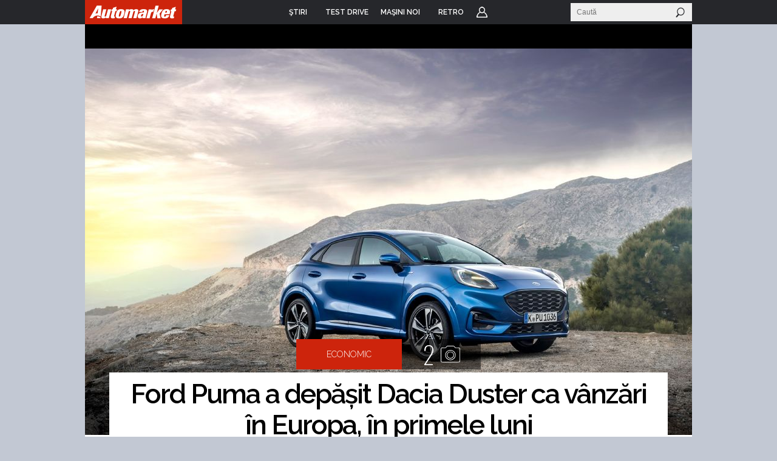

--- FILE ---
content_type: text/html; charset=UTF-8
request_url: https://www.automarket.ro/stiri/ford-puma-a-depasit-dacia-duster-ca-vanzari-in-europa-in-primele-luni-108765.html
body_size: 16889
content:

<!DOCTYPE html PUBLIC "-//W3C//DTD XHTML 1.0 Transitional//EN" "http://www.w3.org/TR/xhtml1/DTD/xhtml1-transitional.dtd">
<html xmlns="http://www.w3.org/1999/xhtml">
<head>
<meta http-equiv="Content-Type" content="text/html, charset=utf-8" />
<meta name="viewport" content="width=device-width, initial-scale=1">


    <title>Ford Puma a depășit Dacia Duster ca vânzări în Europa, în primele luni - AutoMarket</title>
<meta name="keywords" content="stiri,masina,masini,dacia duster,europa,ford puma,ford puma a depasit dacia duster,vanzari puma duster" /><meta name="description" content="Ford Puma, modelul produs la Craiova, a reușit să depășească, în premieră, Dacia Duster la numărul de vânzări în Europa, în acest an. De la începutul anului, Ford Puma s-a vândut în peste 38.000 de unități, iar Dacia Duster s-a vândut în peste 34.000 de exemplare. Cele două mașini se află pe locurile 2 și 3 în segmentul SUV-urilor mici." />   

<meta name="cXenseParse:pageclass" property="cXenseParse:pageclass" content="article" />
<meta name="cXenseParse:url" property="cXenseParse:url" content="http://www.automarket.ro/stiri/ford-puma-a-depasit-dacia-duster-ca-vanzari-in-europa-in-primele-luni-108765.html" />



<meta property="og:title" content="Ford Puma a depășit Dacia Duster ca vânzări în Europa, în primele luni" />
<meta property="og:type" content="article" />
<meta property="og:site_name" content="Automarket" /><meta property="og:image" content="https://static.automarket.ro/img/auto_resized/db/article/108/765/619969l-900x0-w-05e3a99c.jpg" /><meta property="fb:app_id" content="116493578385338" />
<meta property="fb:admins" content="531981955" /><link rel="image_src" href="https://static.automarket.ro/img/auto_resized/db/article/108/765/619969l-290x0-w-20b09f6b.jpg" /><link rel="shortcut icon" href="https://static.automarket.ro/img/favicon.ico" /><link rel="alternate" type="application/rss+xml" title="RSS" href="https://www.automarket.ro/rss" />
<link href="https://static.automarket.ro/include-v.66964474c6392/styles_fusion_v3.css?12" rel="stylesheet" type="text/css">
<link href="https://fonts.googleapis.com/css2?family=Raleway:wght@100;300;500;600&display=swap" rel="stylesheet">
<link href="https://fonts.googleapis.com/css2?family=Oswald:wght@200;300;500;600&display=swap" rel="stylesheet">
        <link type="text/css" rel="stylesheet" href="https://static.automarket.ro/include-v.66964474c6392/styles_v3.css?122" />
        <link type="text/css" rel="stylesheet" href="https://static.automarket.ro/include-v.66964474c6392/v5/styles.css" />
        <link type="text/css" rel="stylesheet" href="https://static.automarket.ro/include-v.66964474c6392/jquery/plugins/galleria/galleria.classic.css" />
        <link type="text/css" rel="stylesheet" href="https://static.automarket.ro/include-v.66964474c6392/yui/260/skins/sam/carousel.css" />
        <link type="text/css" rel="stylesheet" href="https://static.automarket.ro/include-v.66964474c6392/jquery/ui/css/jquery-ui.min.css" />
    

<!-- Five Elements script -->

<script> !(function () { window.googletag = window.googletag || {}; window.vmpbjs = window.vmpbjs || {}; window.vpb = window.vpb || {}; vpb.cmd = vpb.cmd || []; vpb.st=Date.now();  vpb.fastLoad = true; googletag.cmd = googletag.cmd || []; vmpbjs.cmd = vmpbjs.cmd || []; var cmds = []; try{ cmds = googletag.cmd.slice(0); googletag.cmd.length = 0; }catch(e){} var ready = false; function exec(cb) { return cb.call(googletag); } var overriden = false; googletag.cmd.push(function () { overriden = true; googletag.cmd.unshift = function (cb) { if (ready) { return exec(cb); } cmds.unshift(cb); if (cb._startgpt) { ready = true; for (var k = 0; k < cmds.length; k++) { exec(cmds[k]); } } }; googletag.cmd.push = function (cb) { if (ready) { return exec(cb); } cmds.push(cb); }; }); if(!overriden){ googletag.cmd.push = function (cb) { cmds.push(cb); }; googletag.cmd.unshift = function (cb) { cmds.unshift(cb); if (cb._startgpt) { ready = true; if (googletag.apiReady) { cmds.forEach(function (cb) { googletag.cmd.push(cb); }); } else { googletag.cmd = cmds; } } }; } var dayMs = 36e5, cb = parseInt(Date.now() / dayMs), vpbSrc = '//player.bidmatic.io/prebidlink/' + cb + '/wrapper_hb_778456_23123.js', pbSrc = vpbSrc.replace('wrapper_hb', 'hb'), gptSrc = '//securepubads.g.doubleclick.net/tag/js/gpt.js', c = document.head || document.body || document.documentElement; function loadScript(src, cb) { var s = document.createElement('script'); s.src = src; s.defer=false; c.appendChild(s); s.onload = cb; s.onerror = function(){ var fn = function(){}; fn._startgpt = true; googletag.cmd.unshift(fn); }; return s; } loadScript(pbSrc); loadScript(gptSrc); loadScript(vpbSrc); })() </script>




<!-- Adlink::intro() -->
<script async src="https://securepubads.g.doubleclick.net/tag/js/gpt.js"></script>
<script>
window.googletag = window.googletag || {cmd: []};
googletag.cmd.push(function() {
googletag.defineSlot('/98262835/DFP_Display/Automarket_Top', [[970,250]], 'div-gpt-ad-6a036034368469f0239bfbe7ea27a45d').addService(googletag.pubads()); // automarket,auto/stiri,top
googletag.defineSlot('/98262835/DFP_Display/Automarket_P2', [[970,250],[300,250]], 'div-gpt-ad-f8e6646a1492b4e44abd412e2d348faf').addService(googletag.pubads()); // automarket,auto/stiri,in_list_2
googletag.defineSlot('/98262835/DFP_Display/Automarket_P3', [[970,250],[300,250]], 'div-gpt-ad-74674a09c676f3b1216b50f24ac1d2bc').addService(googletag.pubads()); // automarket,auto/stiri,in_list_3
googletag.defineSlot('/98262835/DFP_Display/Automarket_P6', [[970,250],[300,250]], 'div-gpt-ad-0f1cae84450bbfb82bc2fe03407a86bd').addService(googletag.pubads()); // automarket,auto/stiri,comments_box1
googletag.defineSlot('/98262835/DFP_Display/Automarket_P7', [[970,250],[300,250]], 'div-gpt-ad-afb101c4e4f45b384e774290c994281c').addService(googletag.pubads()); // automarket,auto/stiri,comments_box2
googletag.defineSlot('/98262835/DFP_Display/Automarket_Special', [[1,1]], 'div-gpt-ad-0e51e8672cdf128131edb3e1c9db9e51').addService(googletag.pubads()); // automarket,auto/stiri,special
googletag.defineSlot('/98262835/DFP_Display/Automarket_P0', [[300,250]], 'div-gpt-ad-2f515a954fc8461b5895c6432f247d16').addService(googletag.pubads()); // automarket,auto/stiri,in_list_0
googletag.defineSlot('/98262835/DFP_Display/Automarket_P4', [[970,250]], 'div-gpt-ad-442eade06614a46a0a8d69e35938d717').addService(googletag.pubads()); // automarket,auto/stiri,in_related_1
googletag.defineSlot('/98262835/DFP_Display/Automarket_P5', [[970,250]], 'div-gpt-ad-4ab66e0d42aa31457b059cac20cd20a7').addService(googletag.pubads()); // automarket,auto/stiri,in_related_2
googletag.defineSlot('/98262835/DFP_Display/Automarket_Footer', [[970,250]], 'div-gpt-ad-f8e7b04dbd0add68b763c044ad4c98b9').addService(googletag.pubads()); // automarket,auto/stiri,footer
googletag.defineSlot('/98262835/DFP_Display/Automarket_P1', [[300,600]], 'div-gpt-ad-cf215180feb84c79dfecd2c078158d18').addService(googletag.pubads()); // automarket,auto/stiri,box
googletag.pubads().collapseEmptyDivs(true);
googletag.pubads().setCentering(true);
googletag.pubads().enableSingleRequest();
googletag.pubads().setTargeting('channel', ['auto/stiri']).setTargeting("article_tags", ["108765","Dacia Duster","Europa","Ford Puma","ford puma a depasit dacia duster","vanzari puma duster"]);
googletag.enableServices();
});
</script>

<script>
var CFG = new Array();
CFG['site_base_url'] = 'https://www.automarket.ro';
CFG['base_url'] = 'https://www.automarket.ro';
CFG['img_base_url'] = 'https://static.automarket.ro/img';
CFG['include_base_url'] = 'https://static.automarket.ro/include-v.66964474c6392';
</script>

        		<script type="text/javascript" src="https://static.automarket.ro/include-v.66964474c6392/yui/yui260.js"></script>
	        		<script type="text/javascript" src="https://static.automarket.ro/include-v.66964474c6392/branding.modal.js?30"></script>
	        		<script type="text/javascript" src="https://static.automarket.ro/include-v.66964474c6392/jquery/jquery.min.js"></script>
	        		<script type="text/javascript" src="https://static.automarket.ro/include-v.66964474c6392/jquery/plugins/jquery.hoverIntent.js?1"></script>
	        		<script type="text/javascript" src="https://static.automarket.ro/include-v.66964474c6392/utils.js?1"></script>
	        		<script type="text/javascript" src="https://static.automarket.ro/include-v.66964474c6392/misc/asirom-2013-02/thw_script29.js"></script>
	        		<script type="text/javascript" src="https://static.automarket.ro/include-v.66964474c6392/jquery/plugins/galleria/galleria-1.3.3.js"></script>
	        		<script type="text/javascript" src="https://static.automarket.ro/include-v.66964474c6392/jquery/plugins/galleria/galleria.run.js?ts=1"></script>
	        		<script type="text/javascript" src="https://static.automarket.ro/include-v.66964474c6392/jquery/ui/jquery-ui.min.js"></script>
	    

<script type="text/javascript" src="https://static.automarket.ro/include-v.66964474c6392/header_v3.js?7"></script>



</head>

<body >

<!-- Google Tag Manager -->

<script>
dataLayer = [{
    'logged_in': 'no'
}];

dataLayer.push({"author":"Tiberiu Safta"});
</script>


<noscript><iframe src="//www.googletagmanager.com/ns.html?id=GTM-WN7SWN"
height="0" width="0" style="display:none;visibility:hidden"></iframe></noscript>
<script>(function(w,d,s,l,i){w[l]=w[l]||[];w[l].push({'gtm.start':
new Date().getTime(),event:'gtm.js'});var f=d.getElementsByTagName(s)[0],
j=d.createElement(s),dl=l!='dataLayer'?'&l='+l:'';j.async=true;j.src=
'//www.googletagmanager.com/gtm.js?id='+i+dl;f.parentNode.insertBefore(j,f);
})(window,document,'script','dataLayer','GTM-WN7SWN');</script>

<!-- End Google Tag Manager -->





<div id="galleria-content"></div>
<div id="main_automarket">
<div id="header_container">
    <div id="header_v5" class="site-header">
                    <div class="top_menu clearfix ">
                <ul class="clearfix nav">
                    <li class="home"><a href="https://www.automarket.ro"><span>Home</span></a>
                    </li>

                                                                    <li class=" dropdown more">
                            <a href="https://www.automarket.ro/stiri/"
                                alt="ŞTIRI" title="ŞTIRI"><span>ŞTIRI</span></a>
                                                                                                <div style="display:none" class="dd hiddenDD dropdown_more">
                                        <ul>
                                                                                            <li><a href="https://www.automarket.ro/stiri/" alt="Auto" title="Auto">Auto</a></li>
                                                                                            <li><a href="https://www.automarket.ro/motorsport" alt="Motorsport" title="Motorsport">Motorsport</a></li>
                                                                                            <li><a href="https://www.automarket.ro/aventour-la-feminin" alt="Aventour la feminin" title="Aventour la feminin">Aventour la feminin</a></li>
                                                                                            <li><a href="https://www.automarket.ro/aventour-la-feminin-2023" alt="Aventour la feminin 2023" title="Aventour la feminin 2023">Aventour la feminin 2023</a></li>
                                                                                            <li><a href="https://www.automarket.ro/romanian-roads-luxury" alt="RomanianRoads Luxury Edition" title="RomanianRoads Luxury Edition">RomanianRoads Luxury Edition</a></li>
                                                                                            <li><a href="https://www.automarket.ro/electricromania2020" alt="ElectricRomânia 2020" title="ElectricRomânia 2020">ElectricRomânia 2020</a></li>
                                                                                            <li><a href="https://www.automarket.ro/electricromania" alt="ElectricRomânia 2019" title="ElectricRomânia 2019">ElectricRomânia 2019</a></li>
                                                                                            <li><a href="https://www.automarket.ro/romanianroads" alt="RomanianRoads 2019" title="RomanianRoads 2019">RomanianRoads 2019</a></li>
                                                                                            <li><a href="https://www.automarket.ro/cu-noul-duster-in-creierii-muntilor" alt="Cu noul Duster in creierii muntilor" title="Cu noul Duster in creierii muntilor">Cu noul Duster in creierii muntilor</a></li>
                                                                                            <li><a href="https://www.automarket.ro/un-german-in-transilvania" alt="Un german in Transilvania" title="Un german in Transilvania">Un german in Transilvania</a></li>
                                                                                            <li><a href="https://www.automarket.ro/pickup-maraton-moldova-2017" alt="Pick-up Maraton Moldova 2017" title="Pick-up Maraton Moldova 2017">Pick-up Maraton Moldova 2017</a></li>
                                                                                    </ul>
                                    </div>
                                                                                    </li>
                                                                    <li class="">
                            <a href="https://www.automarket.ro/test-drive/"
                                alt="TEST DRIVE" title="TEST DRIVE"><span>TEST DRIVE</span></a>
                                                                                                                </li>
                                                                    <li class="masini-noi  dropdown more">
                            <a href="https://www.automarket.ro/masini-noi/"
                                alt="Maşini noi" title="Maşini noi"><span>Maşini noi</span></a>
                            <div class="dropdown_masini_noi hiddenDD clearfix" style="display:none;">
  <div class="dropdown_left">
          <ul>
        
                      <li><a href="https://www.automarket.ro/masini-noi/abarth/">Abarth</a></li>
                                  <li><a href="https://www.automarket.ro/masini-noi/alfa-romeo/">Alfa Romeo</a></li>
                                  <li><a href="https://www.automarket.ro/masini-noi/alpine/">Alpine</a></li>
                                  <li><a href="https://www.automarket.ro/masini-noi/aston-martin/">Aston Martin</a></li>
                                  <li><a href="https://www.automarket.ro/masini-noi/audi/">Audi</a></li>
                                  <li><a href="https://www.automarket.ro/masini-noi/bentley/">Bentley</a></li>
                                  <li><a href="https://www.automarket.ro/masini-noi/bmw/">BMW</a></li>
                                  <li><a href="https://www.automarket.ro/masini-noi/citroen/">Citroen</a></li>
                                  <li><a href="https://www.automarket.ro/masini-noi/cupra/">Cupra</a></li>
                                  <li><a href="https://www.automarket.ro/masini-noi/dacia/">Dacia</a></li>
                                  <li><a href="https://www.automarket.ro/masini-noi/ds/">DS</a></li>
            </ul><ul>
                                              <li><a href="https://www.automarket.ro/masini-noi/ferrari/">Ferrari</a></li>
                                  <li><a href="https://www.automarket.ro/masini-noi/fiat/">Fiat</a></li>
                                  <li><a href="https://www.automarket.ro/masini-noi/ford/">Ford</a></li>
                                  <li><a href="https://www.automarket.ro/masini-noi/geely/">Geely</a></li>
                                  <li><a href="https://www.automarket.ro/masini-noi/honda/">Honda</a></li>
                                  <li><a href="https://www.automarket.ro/masini-noi/hyundai/">Hyundai</a></li>
                                  <li><a href="https://www.automarket.ro/masini-noi/infiniti/">Infiniti</a></li>
                                  <li><a href="https://www.automarket.ro/masini-noi/isuzu/">Isuzu</a></li>
                                  <li><a href="https://www.automarket.ro/masini-noi/jaguar/">Jaguar</a></li>
                                  <li><a href="https://www.automarket.ro/masini-noi/jeep/">Jeep</a></li>
                                  <li><a href="https://www.automarket.ro/masini-noi/kia/">Kia</a></li>
            </ul><ul>
                                              <li><a href="https://www.automarket.ro/masini-noi/lamborghini/">Lamborghini</a></li>
                                  <li><a href="https://www.automarket.ro/masini-noi/land-rover/">Land Rover</a></li>
                                  <li><a href="https://www.automarket.ro/masini-noi/leapmotor/">Leapmotor</a></li>
                                  <li><a href="https://www.automarket.ro/masini-noi/lexus/">Lexus</a></li>
                                  <li><a href="https://www.automarket.ro/masini-noi/lotus/">Lotus</a></li>
                                  <li><a href="https://www.automarket.ro/masini-noi/maserati/">Maserati</a></li>
                                  <li><a href="https://www.automarket.ro/masini-noi/mazda/">Mazda</a></li>
                                  <li><a href="https://www.automarket.ro/masini-noi/mclaren/">McLaren</a></li>
                                  <li><a href="https://www.automarket.ro/masini-noi/mercedes-benz/">Mercedes-Benz</a></li>
                                  <li><a href="https://www.automarket.ro/masini-noi/mini/">MINI</a></li>
                                  <li><a href="https://www.automarket.ro/masini-noi/mitsubishi/">Mitsubishi </a></li>
            </ul><ul>
                                              <li><a href="https://www.automarket.ro/masini-noi/nissan/">Nissan</a></li>
                                  <li><a href="https://www.automarket.ro/masini-noi/opel/">Opel</a></li>
                                  <li><a href="https://www.automarket.ro/masini-noi/peugeot/">Peugeot</a></li>
                                  <li><a href="https://www.automarket.ro/masini-noi/porsche/">Porsche</a></li>
                                  <li><a href="https://www.automarket.ro/masini-noi/range-rover/">Range Rover</a></li>
                                  <li><a href="https://www.automarket.ro/masini-noi/renault/">Renault</a></li>
                                  <li><a href="https://www.automarket.ro/masini-noi/rolls-royce/">Rolls-Royce</a></li>
                                  <li><a href="https://www.automarket.ro/masini-noi/seat/">SEAT</a></li>
                                  <li><a href="https://www.automarket.ro/masini-noi/skoda/">Skoda</a></li>
                                  <li><a href="https://www.automarket.ro/masini-noi/smart/">Smart</a></li>
                                  <li><a href="https://www.automarket.ro/masini-noi/ssangyong/">SsangYong</a></li>
            </ul><ul>
                                              <li><a href="https://www.automarket.ro/masini-noi/subaru/">Subaru</a></li>
                                  <li><a href="https://www.automarket.ro/masini-noi/suzuki/">Suzuki</a></li>
                                  <li><a href="https://www.automarket.ro/masini-noi/tata/">Tata</a></li>
                                  <li><a href="https://www.automarket.ro/masini-noi/tesla/">Tesla</a></li>
                                  <li><a href="https://www.automarket.ro/masini-noi/toyota/">Toyota</a></li>
                                  <li><a href="https://www.automarket.ro/masini-noi/volkswagen/">Volkswagen</a></li>
                                  <li><a href="https://www.automarket.ro/masini-noi/volvo/">Volvo</a></li>
                                  <li class="all_makes"><a href="https://www.automarket.ro/masini-noi/toate-marcile.html">Toate mărcile</a></li>
    </ul>
  </div>
  <div style="flex-basis:100%;"></div>
  <div class="dropdown_top">
	<div><b><a href="/masini-noi/topuri/">Topurile Automarket</a></b></div>
	<ul>
	    <li><a href="https://www.automarket.ro/masini-noi/topuri/topul-celor-mai-economice-masini-de-oras/">Topul celor mai economice mașini de oraș</a></li>
	    <li><a href="https://www.automarket.ro/masini-noi/topuri/cele-rapide-masini-sub-30000-euro/">Cele rapide masini sub 30000 euro</a></li>
	    <li><a href="https://www.automarket.ro/masini-noi/topuri/topul-masinilor-cu-cele-mai-mari-consumuri/">Topul mașinilor cu cele mai mari consumuri</a></li>
	    <li><a href="https://www.automarket.ro/masini-noi/topuri/top-masini-diesel-cu-un-consum-incredibil-de-mic/">Top mașini diesel cu un consum incredibil de mic</a></li>
	    <li><a href="https://www.automarket.ro/masini-noi/topuri/topul-masinilor-de-oras-cu-cel-mai-mare-portbagaj/">Topul mașinilor de oraș cu cel mai mare portbagaj</a></li>
	    <li><a href="https://www.automarket.ro/masini-noi/topuri/top-suv-uri-cu-cel-mai-mare-portbagaj/">Top SUV-uri cu cel mai mare portbagaj</a></li>
	    <li><a href="https://www.automarket.ro/masini-noi/topuri/cele-mai-mici-masini-disponibile-pe-piata-din-romania/">Cele mai mici mașini disponibile pe piața din România</a></li>
	    <li><a href="https://www.automarket.ro/masini-noi/topuri/cele-mai-mari-masini-disponibile-pe-piata-din-romania/">Cele mai mari mașini disponibile pe piața din România</a></li>
	    <li><a href="https://www.automarket.ro/masini-noi/topuri/cele-mai-scumpe-masini-disponibile-la-vanzare-in-romania/">Cele mai scumpe mașini disponibile la vânzare în România</a></li>
	    <li><a href="https://www.automarket.ro/masini-noi/topuri/cele-mai-ieftine-masini-din-romania/">Cele mai ieftine mașini din România</a></li>
	    <li><a href="https://www.automarket.ro/masini-noi/topuri/cele-mai-ieftine-suv-uri-mici-din-romania/">Cele mai ieftine SUV-uri mici din România</a></li>
	    <li><a href="https://www.automarket.ro/masini-noi/topuri/topul-masinilor-electrice-cu-cele-mai-mari-baterii-disponibile-la-noi-in-tara/">Topul mașinilor electrice cu cele mai mari baterii disponibile la noi în țară</a></li>
	    <li><a href="https://www.automarket.ro/masini-noi/topuri/cele-mai-scumpe-masini-electrice-disponibile-in-romania/">Cele mai scumpe mașini electrice disponibile în România</a></li>
	    <li><a href="https://www.automarket.ro/masini-noi/topuri/cele-mai-ieftine-masini-electrice-disponibile-in-romania/">Cele mai ieftine mașini electrice disponibile în România</a></li>
	</ul>
  </div>
</div>                                                    </li>
                                                            <li><a href="/retro"><span>RETRO</span></a></li>
                                        <li class="user"><a href="https://www.automarket.ro/account/login.php?&back=http%3A%2F%2Fwww.automarket.ro%2Fstiri%2Fford-puma-a-depasit-dacia-duster-ca-vanzari-in-europa-in-primele-luni-108765.html">Login</a></li>
                                    </ul>


                <div class="nav_search" id="nav_main_search">
                    <form id="top_search_frm" method="GET" action="https://www.automarket.ro/cauta/results2.php" onsubmit="return
                    check_search_form('top_search_frm','terms','Stiri');">
                    <input id="top_search_text" type="text" name="terms" value="" onfocus="this.select();" class="text"
                           onmouseup="return false;" placeholder="Caută"/>
                    <input type="submit" value="" class="submit"/>
                    </form>
                </div>
                
                <script type="text/javascript">
            	    if (typeof(YAHOO) != 'undefined') {
                	YAHOO.util.Event.onDOMReady(function () {
                    	top_menu_search_select('export');
                	});
                    }
                </script>
                

            </div><!-- /.top_menu -->
                    </div>
</div>

<div class="global_mobile_header">
    <a href="https://automarket.ro/" class="logo" title="Automarket.ro">Automarket.ro</a>

    <div class="header_menu_icons"><a href="#" class="icon_menu_search" title="Meniu Automarket"  onclick="openNav()"></a></div>
    <div id="mySidenav" class="sidenav">
    <a href="javascript:void(0)" class="closebtn" onclick="closeNav()">&times;</a>
    <form id="formSearch" method="get" action="https://www.automarket.ro/cauta/results2.php" onsubmit="return check_search_form('top_search_frm','terms','Stiri');">
	<input class="search_area" type="text" name="terms" placeholder="Caută in Automarket" id="searchText" onfocus="this.value = '';" value="">
    </form>
    <ul>
    <li><div class="section_masini_noi"><a href="/masini-noi/" alt="Masini noi - modele si versiuni" title="Masini noi - modele si versiuni">Masini noi</a></div></li>
    <li><div class="section_stiri"><a href="/stiri/" alt="Stiri despre masini si industria auto" title="Stiri despre masini si industria auto">Stiri</a></div></li>
    <li style="height:20px; margin-left:8px; display: inline-table;"><a href="https://www.automarket.ro/aventour-la-feminin" alt="Aventour la feminin" title="Aventour la feminin" style="line-height:20px;">Aventour la feminin</a></li>
    <li style="height:20px; margin-left:8px; display: inline-table;"><a href="https://www.automarket.ro/aventour-la-feminin-2023" alt="Aventour la feminin 2023" title="Aventour la feminin 2023" style="line-height:20px;">Aventour la feminin 2023</a></li>
    <li style="height:20px; margin-left:8px; display: inline-table;"><a href="https://www.automarket.ro/romanian-roads-luxury" alt="RomanianRoads Luxury Edition" title="RomanianRoads Luxury Edition" style="line-height:20px;">RomanianRoads Luxury Edition</a></li>
    <li style="height:20px; margin-left:8px; display: inline-table;"><a href="https://www.automarket.ro/electricromania2020" alt="ElectricRomânia 2020" title="ElectricRomânia 2020" style="line-height:20px;">ElectricRomânia 2020</a></li>
    <li style="height:20px; margin-left:8px; display: inline-table;"><a href="https://www.automarket.ro/electricromania" alt="ElectricRomânia 2019" title="ElectricRomânia 2019" style="line-height:20px;">ElectricRomânia 2019</a></li>
    <li style="height:20px; margin-left:8px; display: inline-table;"><a href="https://www.automarket.ro/romanianroads" alt="RomanianRoads 2019" title="RomanianRoads 2019" style="line-height:20px;">RomanianRoads 2019</a></li>
    <li style="height:20px; margin-left:8px; display: inline-table;"><a href="https://www.automarket.ro/cu-noul-duster-in-creierii-muntilor" alt="Cu noul Duster in creierii muntilor" title="Cu noul Duster in creierii muntilor" style="line-height:20px;">Cu noul Duster in creierii muntilor</a></li>
    <li style="height:20px; margin-left:8px; display: inline-table;"><a href="https://www.automarket.ro/un-german-in-transilvania" alt="Un german in Transilvania" title="Un german in Transilvania" style="line-height:20px;">Un german in Transilvania</a></li>
    <li style="height:20px; margin-left:8px; display: inline-table;"><a href="https://www.automarket.ro/pickup-maraton-moldova-2017" alt="Pick-up Maraton Moldova 2017" title="Pick-up Maraton Moldova 2017" style="line-height:20px;">Pick-up Maraton Moldova 2017</a></li>
    <li><div class="section_test_drive"><a href="/test-drive/" alt="Test Drive Masini Noi"  title="Test Drive Masini Noi">Test Drive</a></div></li>
    <li><div class="section_topuri"><a href="/masini-noi/topuri/" alt="Topuri masini noi" title="Topuri masini noi">Topuri</a></div></li>
    <li><div class="section_stiri"><a href="/retro" alt="Stiri despre masini retro" title="Stiri despre masini retro">Retro</a></div></li>
            <li><div class="section_user"><a href="https://www.automarket.ro/account/login.php?&back=http%3A%2F%2Fwww.automarket.ro%2Fstiri%2Fford-puma-a-depasit-dacia-duster-ca-vanzari-in-europa-in-primele-luni-108765.html">Login</a></div></li>
        <li><div class="section_termeni"><a href="https://www.automarket.ro/terms_conditions.php" alt="Termeni si conditii" title="Termeni si conditii">Termeni si conditii</a></div></li>
    <li><div class="section_app"><a href="https://www.automarket.ro/download-app/">Descarca aplicatie</a></div></li>
    </ul>
    </div>
    <div id="grey_bg" onclick="closeNav()"></div>
    
    
    <script>
    function openNav() {
        document.getElementById("mySidenav").style.width = "calc(100vw - 30px)";
        document.getElementById("grey_bg").style.opacity = "0.7";
        document.getElementById("grey_bg").style.display = "block";
        document.getElementById("mainpage_content").style.height = "calc(100vh - 50px)";
        document.getElementById("mainpage_content").style.overflowY = "hidden";
    }
    function closeNav() {
        document.getElementById("mySidenav").style.width = "0";
        document.getElementById("grey_bg").style.opacity = "0";
        document.getElementById("grey_bg").style.display = "none";
        document.getElementById("mainpage_content").style.height = "100%";
        document.getElementById("mainpage_content").style.overflowY = "scroll";
    }
    </script>
    

</div><div class="adlink_banner_top" style="text-align:center; padding:20px 0;"><!-- site:automarket, channel:auto/stiri, slot:top -->
<div id="div-gpt-ad-6a036034368469f0239bfbe7ea27a45d">
<script type="text/javascript">
googletag.cmd.push(function() { googletag.display('div-gpt-ad-6a036034368469f0239bfbe7ea27a45d'); });
</script>
</div>
</div>

	


<div id="main_container">
    

<div id="fb-root"></div>
<script>(function(d, s, id) {
  var js, fjs = d.getElementsByTagName(s)[0];
  if (d.getElementById(id)) return;
  js = d.createElement(s); js.id = id;
  js.src = "//connect.facebook.net/en_US/all.js#xfbml=1";
  fjs.parentNode.insertBefore(js, fjs);
}(document, 'script', 'facebook-jssdk'));</script>

<div id="container" class="clearfix">
    <div class="top_page clearfix">
        	<div class="breadcrumbs">Economic</div>
    </div>
    <div class="gallery_box">
    <script>var art_id=108765;</script>

<div class="image_slider_container">
    <div class="image_slider" id="article_gallery">
        <div class="article_slide_images clearfix" id="article_slide_images">
                            <div class="article_gallery_slide" id="galimg_697043"><img rel="" onclick="popupGallery(108765, 1);return false;" src="https://static.automarket.ro/img/auto_resized/db/article/108/765/619969l-1000x640-b-e795bb83.jpg" alt="Ford Puma a depășit Dacia Duster ca vânzări în Europa, în primele luni - Poza 1" title="Ford Puma a depășit Dacia Duster ca vânzări în Europa, în primele luni - Poza 1" style="cursor:pointer;" /></div>
                                <div class="article_gallery_slide" id="galimg_697045"><img rel="" onclick="popupGallery(108765, 2);return false;" src="https://static.automarket.ro/img/auto_resized/db/article/108/765/992591l-1000x640-b-a19178f6.jpg" alt="Ford Puma a depășit Dacia Duster ca vânzări în Europa, în primele luni - Poza 2" title="Ford Puma a depășit Dacia Duster ca vânzări în Europa, în primele luni - Poza 2" style="cursor:pointer;" /></div>
                        </div>
        <div class="nav" id="article_gallery_nav" >
            <div class="breadcrumbs">Economic</div>
        	
            <div class="nav_items" id="nav_items" onclick="popupGallery(108765, 2);return false;" style="cursor:pointer;">
        	<div>2</div>
        	<div><img src="https://static.automarket.ro/img/v3/article/ic_galerie.svg" width="32" style="margin-left:10px;"></div>
    	    </div>                          
        </div>  
    </div>
    <div id="photo_thumbnail"><img id="photo_thumbnail_img" /><span></span></div>
</div></div>
    <div id="left">
    
        <div class="article_layout_2">
            <h1>Ford Puma a depășit Dacia Duster ca vânzări în Europa, în primele luni</h1>
            <div class="meta clearfix">
                <div class="meta_info">
                    <span class="author">
                                                    de Tiberiu Safta
                                                
                    </span>
                    <br>
			Marti, 10.05.2022
                </div>
                <div class="meta_share">

                                    </div>
                
                
                <div class="article_widget widget_newsletter">
                    <div class="inner">
                        <span class="title">Newsletter</span>
                        <span class="desc">Eşti curios de ceea ce se întâmplă în lumea auto? Îţi trimitem ştirile zilei direct pe e-mail.</span>
                        <form method="post" id="id_frm_newsletter" name="frm_newsletter" action="https://www.automarket.ro/newsletter.php">
                                <input type="text" class="text" name="email" />
                    	    <input type="submit" value="Abonează-te" class="btn">
                        </form>
                    </div>
                </div>
                
                                
                
                
             </div>

            

            


	    
            <div class="excerpt">Ford Puma, modelul produs la Craiova, a reușit să depășească, în premieră, Dacia Duster la numărul de vânzări în Europa, în acest an. De la începutul anului, Ford Puma s-a vândut în peste 38.000 de unități, iar Dacia Duster s-a vândut în peste 34.000 de exemplare. Cele două mașini se află pe locurile 2 și 3 în segmentul SUV-urilor mici.</div>
                            <div class="banner_after_excerpt"><!-- site:automarket, channel:auto/stiri, slot:in_list_0 -->
<div id="div-gpt-ad-2f515a954fc8461b5895c6432f247d16">
<script type="text/javascript">
googletag.cmd.push(function() { googletag.display('div-gpt-ad-2f515a954fc8461b5895c6432f247d16'); });
</script>
</div>
</div>
                        
            
            <div class="entry">
                
<p>Vreme de mai mulți ani, <a href="https://www.automarket.ro/masini-noi/dacia/duster-2880/">Dacia Duster</a> a fost unul dintre cele mai bine vândute modele din segmentul SUV-urilor de dimensiuni mici. În Europa, Duster a fost vândut în 145.309 de exemplare la finalul lui 2021 și se afla pe a patra poziție în clasamentul acestui segment. Asta în timp ce <a href="https://www.automarket.ro/masini-noi/ford/puma-5841/">Ford Puma</a> s-a vândut în 133.540 de exemplare în același an.</p>
<p><strong>Însă, în 2022, lucrurile par să se schimbe raportat la duelul dintre cele două mașini fabricate în România. După primele luni ale anului, Ford Puma a depășit, pentru prima dată, Dacia Duster în vânzări. Astfel, Ford Puma s-a vândut în 38.857 de exemplare și ocupă locul 2 în clasamentul SUV-urilor de clasă B. Dacia Duster a fost vândut în 34.882 de bucăți și ocupă locul 3 în același clasament. Liderul segmentului este Peugeot 2008, cu 39.959 de mașini vândute.</strong></p>
<p><strong><img class="galleria_img" src="https://static.automarket.ro/img/auto_resized/db/article/108/765/992591l-1000x0-w-c26f98cf.jpg" border="0"></strong></p>
<p></p>
<p>În urma celor două modele construite în țara noastră se află Renault Captur (34.107 de exemplare), care ocupa, în anii precedenți, podiumul în acest segment. <div class="in_article_banner" style="display:inline-table;"><!-- site:automarket, channel:auto/stiri, slot:in_list_1 -->
<script id="_vidverto-d4a4ff027f75007829b2393e58115078">!function(v,t,o){var a=t.createElement("script");a.src="https://ad.vidverto.io/vidverto/js/aries/v1/invocation.js",a.setAttribute("fetchpriority","high");var r=v.top;r.document.head.appendChild(a),v.self!==v.top&&(v.frameElement.style.cssText="width:0px!important;height:0px!important;"),r.aries=r.aries||{},r.aries.v1=r.aries.v1||{commands:[]};var c=r.aries.v1;c.commands.push((function(){var d=document.getElementById("_vidverto-d4a4ff027f75007829b2393e58115078");d.setAttribute("id",(d.getAttribute("id")+(new Date()).getTime()));var t=v.frameElement||d;c.mount("16372",t,{width:720,height:405})}))}(window,document);</script></div>O altă scădere notabilă a suferit și Volkswagen T-Roc, cu 33.138 de unități vândute și căzut pe locul 6.</p>
<p>Segmentul SUV-urilor de clasă B a fost printre puținele care au înregistrat creșteri în acest an. În primul trimestru, piața acestor mașini a crescut cu 1.5% în Europa.</p>
<p>via <a href="https://www.economica.net/mai-multi-clienti-pentru-ford-puma-decat-pentru-dacia-duster-in-europa_582172.html" target="_blank">Economica</a></p>

            </div>
	    
	    		<!-- site:automarket, channel:auto/stiri, slot:in_article_5 -->
                        

            
           <div class="article_tags">Taguri: 	<a href="https://www.automarket.ro/stiri/taguri/dacia-duster/" title="Dacia Duster">Dacia Duster</a>, 	<a href="https://www.automarket.ro/stiri/taguri/europa/" title="Europa">Europa</a>, 	<a href="https://www.automarket.ro/stiri/taguri/ford-puma/" title="Ford Puma">Ford Puma</a>, 	<a href="https://www.automarket.ro/stiri/taguri/ford-puma-a-depasit-dacia-duster/" title="ford puma a depasit dacia duster">ford puma a depasit dacia duster</a>, 	<a href="https://www.automarket.ro/stiri/taguri/vanzari-puma-duster/" title="vanzari puma duster">vanzari puma duster</a>
</div>

        </div>


                    <div class="content_container"><div class="box_stiri_similare box">
    <div class="heading"><h2>Citeşte şi...</h2></div>
    <ul class="clearfix">
                    <li>
                <div class="poza"><a href="https://www.automarket.ro/stiri/toyota-si-lexus-au-vandut-un-numar-record-de-masini-in-europa-in-2025-125629.html"><img src="https://static.automarket.ro/img/auto_resized/db/article/125/629/118253l-320x200-b-45d137ad.jpg" width="320" height="203" alt="Toyota și Lexus au vândut un număr record de mașini în Europa, în 2025" title="Toyota și Lexus au vândut un număr record de mașini în Europa, în 2025" /></a></div>
                <div class="title"><a href="https://www.automarket.ro/stiri/toyota-si-lexus-au-vandut-un-numar-record-de-masini-in-europa-in-2025-125629.html" >Toyota și Lexus au vândut un număr record de mașini în Europa, în 2025</a></div>
            </li>
                                <li>
                <div class="poza"><a href="https://www.automarket.ro/stiri/mercedes-benz-cla-este-masina-anului-2026-in-europa-125549.html"><img src="https://static.automarket.ro/img/auto_resized/db/article/125/549/998746l-320x200-b-dde4a6f3.jpg" width="320" height="203" alt="Mercedes-Benz CLA este Mașina Anului 2026 în Europa" title="Mercedes-Benz CLA este Mașina Anului 2026 în Europa" /></a></div>
                <div class="title"><a href="https://www.automarket.ro/stiri/mercedes-benz-cla-este-masina-anului-2026-in-europa-125549.html" >Mercedes-Benz CLA este Mașina Anului 2026 în Europa</a></div>
            </li>
                                <li>
                <div class="poza"><a href="https://www.automarket.ro/stiri/noul-zeekr-7gt-lansat-oficial-in-europa-pana-la-665-kilometri-autonomie-125531.html"><img src="https://static.automarket.ro/img/auto_resized/db/article/125/531/102785l-320x200-b-cc28774a.jpg" width="320" height="203" alt="Noul Zeekr 7GT, lansat oficial în Europa: până la 665 kilometri autonomie" title="Noul Zeekr 7GT, lansat oficial în Europa: până la 665 kilometri autonomie" /></a></div>
                <div class="title"><a href="https://www.automarket.ro/stiri/noul-zeekr-7gt-lansat-oficial-in-europa-pana-la-665-kilometri-autonomie-125531.html" >Noul Zeekr 7GT, lansat oficial în Europa: până la 665 kilometri autonomie</a></div>
            </li>
                    	<li class="in_related_banner"><!-- site:automarket, channel:auto/stiri, slot:in_related_1 -->
<div id="div-gpt-ad-442eade06614a46a0a8d69e35938d717">
<script type="text/javascript">
googletag.cmd.push(function() { googletag.display('div-gpt-ad-442eade06614a46a0a8d69e35938d717'); });
</script>
</div>
</li>
    	                        <li>
                <div class="poza"><a href="https://www.automarket.ro/stiri/byd-seal-u-a-fost-cel-mai-vandut-model-phev-in-europa-in-ultimele-11-luni-125417.html"><img src="https://static.automarket.ro/img/auto_resized/db/article/125/417/565267l-320x200-b-1b5d4126.jpg" width="320" height="203" alt="BYD Seal U a fost cel mai vândut model PHEV în Europa, în ultimele 11 luni" title="BYD Seal U a fost cel mai vândut model PHEV în Europa, în ultimele 11 luni" /></a></div>
                <div class="title"><a href="https://www.automarket.ro/stiri/byd-seal-u-a-fost-cel-mai-vandut-model-phev-in-europa-in-ultimele-11-luni-125417.html" >BYD Seal U a fost cel mai vândut model PHEV în Europa, în ultimele 11 luni</a></div>
            </li>
                                <li>
                <div class="poza"><a href="https://www.automarket.ro/stiri/volkswagen-pe-primul-loc-in-europa-la-vanzarile-de-masini-electrice-in-125407.html"><img src="https://static.automarket.ro/img/auto_resized/db/article/125/407/558526l-320x200-b-81520e9a.jpg" width="320" height="203" alt="Volkswagen, pe primul loc în Europa la vânzările de mașini electrice în noiembrie" title="Volkswagen, pe primul loc în Europa la vânzările de mașini electrice în noiembrie" /></a></div>
                <div class="title"><a href="https://www.automarket.ro/stiri/volkswagen-pe-primul-loc-in-europa-la-vanzarile-de-masini-electrice-in-125407.html" >Volkswagen, pe primul loc în Europa la vânzările de mașini electrice în noiembrie</a></div>
            </li>
                                <li>
                <div class="poza"><a href="https://www.automarket.ro/stiri/dacia-sandero-cea-mai-vanduta-masina-in-europa-in-ultimele-11-luni-125385.html"><img src="https://static.automarket.ro/img/auto_resized/db/article/125/385/245811l-320x200-b-de0be720.jpg" width="320" height="203" alt="Dacia Sandero, cea mai vândută mașină în Europa, în ultimele 11 luni" title="Dacia Sandero, cea mai vândută mașină în Europa, în ultimele 11 luni" /></a></div>
                <div class="title"><a href="https://www.automarket.ro/stiri/dacia-sandero-cea-mai-vanduta-masina-in-europa-in-ultimele-11-luni-125385.html" >Dacia Sandero, cea mai vândută mașină în Europa, în ultimele 11 luni</a></div>
            </li>
                		<li class="in_related_banner"><!-- site:automarket, channel:auto/stiri, slot:in_related_2 -->
<div id="div-gpt-ad-4ab66e0d42aa31457b059cac20cd20a7">
<script type="text/javascript">
googletag.cmd.push(function() { googletag.display('div-gpt-ad-4ab66e0d42aa31457b059cac20cd20a7'); });
</script>
</div>
</li>
    	                        <li>
                <div class="poza"><a href="https://www.automarket.ro/stiri/reportaj-off-road-in-desertul-din-maroc-cu-noua-dacia-duster-hybrid-4x4-125345.html"><img src="https://static.automarket.ro/img/auto_resized/db/article/125/345/427389l-320x200-b-741ecf1d.jpg" width="320" height="203" alt="REPORTAJ: Off-road în deșertul din Maroc cu noua Dacia Duster Hybrid 4x4" title="REPORTAJ: Off-road în deșertul din Maroc cu noua Dacia Duster Hybrid 4x4" /></a></div>
                <div class="title"><a href="https://www.automarket.ro/stiri/reportaj-off-road-in-desertul-din-maroc-cu-noua-dacia-duster-hybrid-4x4-125345.html" >REPORTAJ: Off-road în deșertul din Maroc cu noua Dacia Duster Hybrid 4x4</a></div>
            </li>
                                <li>
                <div class="poza"><a href="https://www.automarket.ro/stiri/inalt-oficial-european-ue-abandoneaza-planul-de-interzicere-a-masinilor-cu-125293.html"><img src="https://static.automarket.ro/img/auto_resized/db/article/125/293/287363l-320x200-b-fc14cfdd.jpg" width="320" height="203" alt="Înalt oficial european: UE abandonează planul de interzicere a mașinilor cu motoare termice din 2035" title="Înalt oficial european: UE abandonează planul de interzicere a mașinilor cu motoare termice din 2035" /></a></div>
                <div class="title"><a href="https://www.automarket.ro/stiri/inalt-oficial-european-ue-abandoneaza-planul-de-interzicere-a-masinilor-cu-125293.html" >Înalt oficial european: UE abandonează planul de interzicere a mașinilor cu motoare termice...</a></div>
            </li>
                                <li>
                <div class="poza"><a href="https://www.automarket.ro/stiri/ue-va-permite-conditionat-vanzarea-masinilor-noi-cu-motoare-termice-si-dupa-125185.html"><img src="https://static.automarket.ro/img/auto_resized/db/article/125/185/816693l-320x200-b-5a770dd8.jpg" width="320" height="203" alt="UE va permite condiționat vânzarea mașinilor noi cu motoare termice și după 2035" title="UE va permite condiționat vânzarea mașinilor noi cu motoare termice și după 2035" /></a></div>
                <div class="title"><a href="https://www.automarket.ro/stiri/ue-va-permite-conditionat-vanzarea-masinilor-noi-cu-motoare-termice-si-dupa-125185.html" >UE va permite condiționat vânzarea mașinilor noi cu motoare termice și după 2035</a></div>
            </li>
                        </ul>
</div>
</div>
        
                    <div class="article_layout_2"><script type="text/javascript" src="https://static.automarket.ro/include-v.66964474c6392/pagesize.js"></script>
<script type="text/javascript" src="https://static.automarket.ro/include-v.66964474c6392/cover.js"></script>
<script type="text/javascript" src="https://static.automarket.ro/include-v.66964474c6392/rating_comments.js"></script>


<div class="box_comment_list">
  <div class="heading clearfix">
    <a name="comments"></a>
    <h2>Comentarii  (7)</h2>
    <div class="pcomment" id="pcomment"><a href="#comment_post">Comenteaza</a></div>
  </div>
    
    <div id="comments_list" class="content" >
        <ul>
                  <li>
        <div class="comment_container clearfix">
          <div class="left"><a name="comment_date_789023"></a>
              <div class="avatar"><div  id="comment_avatar_789023" class=""></div><img src="https://static.automarket.ro/img/avatar/placeholder_avatar_gri_s.jpg" /></div>
            <div class="comment_info">
              <div class="username">ACE - Craiova</div>
              <div class="date" id="comment_date_789023">la <a href="#comment_date_789023" class="comment_date">10.05.2022, 12:01</a></div>
                          </div>
          </div>
          <div class="right">
            <div class="comment_body">
                            <div class="comment " id="comment_body_789023">MULT SUCCES in continuare FORD!!!!</div>
                          <div class="clearfix">
              <div class="raport_link " id="repport_link_789023"><a href="#" onclick="repport_abuz(789023);return false;" class="raport_abuse">Raportează abuz</a></div>
               <div class="vote_comments" id="notifytext_789023">
                    	<span class="up">7</span>
                        <a href="#" class="btn_up" onclick="vote_comment(789023, 1, 7, 6);return false;"></a>
                    	<span class="down">6</span>
                        <a href="#" class="btn_down" onclick="vote_comment(789023, -1, 7, 6);return false;"></a>
                    </div>
					<script>
					var submitted_789023 = false;
					var secretCode_789023 = '915152f51717aa7bb631c2f00c98bc8c752ab5';
					var notifytext_789023 = YAHOO.util.Dom.get("notifytext_789023");;
					var user_has_voted_789023 = false;
	                </script>
              </div>
            </div>
          </div>
        </div>
      </li>
                                                  <li>
        <div class="comment_container clearfix">
          <div class="left"><a name="comment_date_789027"></a>
              <div class="avatar"><div  id="comment_avatar_789027" class=""></div><img src="https://static.automarket.ro/img/avatar/placeholder_avatar_gri_s.jpg" /></div>
            <div class="comment_info">
              <div class="username">Dan Voiculescu</div>
              <div class="date" id="comment_date_789027">la <a href="#comment_date_789027" class="comment_date">10.05.2022, 12:17</a></div>
                          </div>
          </div>
          <div class="right">
            <div class="comment_body">
                            <div class="comment " id="comment_body_789027">Duster e trădat de platforma învechită.</div>
                          <div class="clearfix">
              <div class="raport_link " id="repport_link_789027"><a href="#" onclick="repport_abuz(789027);return false;" class="raport_abuse">Raportează abuz</a></div>
               <div class="vote_comments" id="notifytext_789027">
                    	<span class="up">5</span>
                        <a href="#" class="btn_up" onclick="vote_comment(789027, 1, 5, 5);return false;"></a>
                    	<span class="down">5</span>
                        <a href="#" class="btn_down" onclick="vote_comment(789027, -1, 5, 5);return false;"></a>
                    </div>
					<script>
					var submitted_789027 = false;
					var secretCode_789027 = '47448660a9d8ea5fc9a8483a243aaf49b43c37';
					var notifytext_789027 = YAHOO.util.Dom.get("notifytext_789027");;
					var user_has_voted_789027 = false;
	                </script>
              </div>
            </div>
          </div>
        </div>
      </li>
                                <li class="in_related_banner">
            <!-- site:automarket, channel:auto/stiri, slot:comments_box1 -->
<div id="div-gpt-ad-0f1cae84450bbfb82bc2fe03407a86bd">
<script type="text/javascript">
googletag.cmd.push(function() { googletag.display('div-gpt-ad-0f1cae84450bbfb82bc2fe03407a86bd'); });
</script>
</div>
            </li>
                                      <li>
        <div class="comment_container clearfix">
          <div class="left"><a name="comment_date_789031"></a>
              <div class="avatar"><div  id="comment_avatar_789031" class=""></div><a href="https://www.automarket.ro/club/profil/dCi/"><img src="https://static.automarket.ro/img/auto_resized/avatar/c8/3b/c83bb69ceca10c74071882c1d6a103cc-50x50-b-72be24e6.jpg?_ts=1769013963" /></a></div>
            <div class="comment_info">
              <div class="username"><a href="https://www.automarket.ro/club/profil/dCi/">dCi</a></div>
              <div class="date" id="comment_date_789031">la <a href="#comment_date_789031" class="comment_date">10.05.2022, 14:34</a></div>
                          </div>
          </div>
          <div class="right">
            <div class="comment_body">
                            <div class="comment " id="comment_body_789031">^^^ curios e ca nu ți-au sărit dusteristii in cap cum ca pana și Lamborghini are faruri de duster</div>
                          <div class="clearfix">
              <div class="raport_link " id="repport_link_789031"><a href="#" onclick="repport_abuz(789031);return false;" class="raport_abuse">Raportează abuz</a></div>
               <div class="vote_comments" id="notifytext_789031">
                    	<span class="up">5</span>
                        <a href="#" class="btn_up" onclick="vote_comment(789031, 1, 5, 5);return false;"></a>
                    	<span class="down">5</span>
                        <a href="#" class="btn_down" onclick="vote_comment(789031, -1, 5, 5);return false;"></a>
                    </div>
					<script>
					var submitted_789031 = false;
					var secretCode_789031 = '452834574a657e8f3d07f0a96ffa2aa0a4af9a';
					var notifytext_789031 = YAHOO.util.Dom.get("notifytext_789031");;
					var user_has_voted_789031 = false;
	                </script>
              </div>
            </div>
          </div>
        </div>
      </li>
                                                  <li>
        <div class="comment_container clearfix">
          <div class="left"><a name="comment_date_789067"></a>
              <div class="avatar"><div  id="comment_avatar_789067" class=""></div><img src="https://static.automarket.ro/img/avatar/placeholder_avatar_gri_s.jpg" /></div>
            <div class="comment_info">
              <div class="username">Rz</div>
              <div class="date" id="comment_date_789067">la <a href="#comment_date_789067" class="comment_date">10.05.2022, 21:23</a></div>
                          </div>
          </div>
          <div class="right">
            <div class="comment_body">
                            <div class="comment " id="comment_body_789067">Are pretul prea mare</div>
                          <div class="clearfix">
              <div class="raport_link " id="repport_link_789067"><a href="#" onclick="repport_abuz(789067);return false;" class="raport_abuse">Raportează abuz</a></div>
               <div class="vote_comments" id="notifytext_789067">
                    	<span class="up">4</span>
                        <a href="#" class="btn_up" onclick="vote_comment(789067, 1, 4, 2);return false;"></a>
                    	<span class="down">2</span>
                        <a href="#" class="btn_down" onclick="vote_comment(789067, -1, 4, 2);return false;"></a>
                    </div>
					<script>
					var submitted_789067 = false;
					var secretCode_789067 = '75466860b65d0ed8c013369a5e02ee744d4052';
					var notifytext_789067 = YAHOO.util.Dom.get("notifytext_789067");;
					var user_has_voted_789067 = false;
	                </script>
              </div>
            </div>
          </div>
        </div>
      </li>
                                                  <li>
        <div class="comment_container clearfix">
          <div class="left"><a name="comment_date_789073"></a>
              <div class="avatar"><div  id="comment_avatar_789073" class=""></div><a href="https://www.automarket.ro/club/profil/Dutz/"><img src="https://static.automarket.ro/img/auto_resized/avatar/43/cf/43cf2a6e3b4672a4733980a485c9c29c-50x50-b-dba1c83a.jpg?_ts=1769013963" /></a></div>
            <div class="comment_info">
              <div class="username"><a href="https://www.automarket.ro/club/profil/Dutz/">Dutz</a></div>
              <div class="date" id="comment_date_789073">la <a href="#comment_date_789073" class="comment_date">11.05.2022, 05:26</a></div>
                          </div>
          </div>
          <div class="right">
            <div class="comment_body">
                            <div class="comment " id="comment_body_789073">Din păcate topul arată puterea de cumpărare care nu arată bine de loc…<br />
Partea buna ca atât Duster cât si Puma sunt produse in România. </div>
                          <div class="clearfix">
              <div class="raport_link " id="repport_link_789073"><a href="#" onclick="repport_abuz(789073);return false;" class="raport_abuse">Raportează abuz</a></div>
               <div class="vote_comments" id="notifytext_789073">
                    	<span class="up">5</span>
                        <a href="#" class="btn_up" onclick="vote_comment(789073, 1, 5, 2);return false;"></a>
                    	<span class="down">2</span>
                        <a href="#" class="btn_down" onclick="vote_comment(789073, -1, 5, 2);return false;"></a>
                    </div>
					<script>
					var submitted_789073 = false;
					var secretCode_789073 = '4224773fbdb533b0f6d5599edcc2a0f97da2c3';
					var notifytext_789073 = YAHOO.util.Dom.get("notifytext_789073");;
					var user_has_voted_789073 = false;
	                </script>
              </div>
            </div>
          </div>
        </div>
      </li>
                                <li class="in_related_banner">
            <!-- site:automarket, channel:auto/stiri, slot:comments_box2 -->
<div id="div-gpt-ad-afb101c4e4f45b384e774290c994281c">
<script type="text/javascript">
googletag.cmd.push(function() { googletag.display('div-gpt-ad-afb101c4e4f45b384e774290c994281c'); });
</script>
</div>
            </li>
                                      <li>
        <div class="comment_container clearfix">
          <div class="left"><a name="comment_date_789129"></a>
              <div class="avatar"><div  id="comment_avatar_789129" class=""></div><img src="https://static.automarket.ro/img/avatar/placeholder_avatar_gri_s.jpg" /></div>
            <div class="comment_info">
              <div class="username">Fabian</div>
              <div class="date" id="comment_date_789129">la <a href="#comment_date_789129" class="comment_date">11.05.2022, 13:43</a></div>
                          </div>
          </div>
          <div class="right">
            <div class="comment_body">
                            <div class="comment " id="comment_body_789129">Nu ma atrage niciuna dar daca ar fi sa aleg as lua Dusterul, macar asta are un design mai sobru si mai masculin, nu zici ca e o jucarie. <br />
Oricum, ambele mult prea scumpe pentru ce ofera. <br />
<br />
Sper sa nu ma injurati, fiecare cu optiunile si calculele si preferintele lui personale, dar eu ma vad ramanand mult timp de acum incolo la al meu A4 (sh diesel 2017 quattro si automat, in posesia mea din 2019 si multumit 101%)</div>
                          <div class="clearfix">
              <div class="raport_link " id="repport_link_789129"><a href="#" onclick="repport_abuz(789129);return false;" class="raport_abuse">Raportează abuz</a></div>
               <div class="vote_comments" id="notifytext_789129">
                    	<span class="up">6</span>
                        <a href="#" class="btn_up" onclick="vote_comment(789129, 1, 6, 1);return false;"></a>
                    	<span class="down">1</span>
                        <a href="#" class="btn_down" onclick="vote_comment(789129, -1, 6, 1);return false;"></a>
                    </div>
					<script>
					var submitted_789129 = false;
					var secretCode_789129 = '27439303dbe80cb570cf52a2cf10837af1471a';
					var notifytext_789129 = YAHOO.util.Dom.get("notifytext_789129");;
					var user_has_voted_789129 = false;
	                </script>
              </div>
            </div>
          </div>
        </div>
      </li>
                                                  <li>
        <div class="comment_container clearfix">
          <div class="left"><a name="comment_date_789193"></a>
              <div class="avatar"><div  id="comment_avatar_789193" class=""></div><img src="https://static.automarket.ro/img/avatar/placeholder_avatar_gri_s.jpg" /></div>
            <div class="comment_info">
              <div class="username">Mircea Badea</div>
              <div class="date" id="comment_date_789193">la <a href="#comment_date_789193" class="comment_date">12.05.2022, 01:00</a></div>
                          </div>
          </div>
          <div class="right">
            <div class="comment_body">
                            <div class="comment " id="comment_body_789193">si puma e suv? cat de pitic trebuie sa fii sa crezi carucioarele astea inaltate ca-s suvuri..sau sport?</div>
                          <div class="clearfix">
              <div class="raport_link " id="repport_link_789193"><a href="#" onclick="repport_abuz(789193);return false;" class="raport_abuse">Raportează abuz</a></div>
               <div class="vote_comments" id="notifytext_789193">
                    	<span class="up">2</span>
                        <a href="#" class="btn_up" onclick="vote_comment(789193, 1, 2, 0);return false;"></a>
                    	<span class="down">0</span>
                        <a href="#" class="btn_down" onclick="vote_comment(789193, -1, 2, 0);return false;"></a>
                    </div>
					<script>
					var submitted_789193 = false;
					var secretCode_789193 = '884155e69ce30a089167437d48c415eeafb05c';
					var notifytext_789193 = YAHOO.util.Dom.get("notifytext_789193");;
					var user_has_voted_789193 = false;
	                </script>
              </div>
            </div>
          </div>
        </div>
      </li>
                                          </ul>
  </div>
</div>
    <a name="comment_post"></a>
    
<div class="box_post_comment" id="comments_form">
    <div class="header clearfix">
    <div class="avatar">
                <img src="https://static.automarket.ro/img/avatar/placeholder_avatar_gri_50.jpg" alt="click" />
        <a href="https://www.automarket.ro/account/register.php?back=http%3A%2F%2Fwww.automarket.ro%2Fstiri%2Fford-puma-a-depasit-dacia-duster-ca-vanzari-in-europa-in-primele-luni-108765.html" class="settings">Modifica avatar</a>
            </div>
    <div class="title_container">
        <h3>Adauga un comentariu</h3>
    </div>
    <div>Automarket nu este responsabil pentru acuratetea informatiilor din comentariile postate de cititori. Ne rezervam dreptul de a selecta comentariile.</div>
    </div>
    <form action="https://www.automarket.ro/stiri/ford-puma-a-depasit-dacia-duster-ca-vanzari-in-europa-in-primele-luni-108765.html#comment_post" method="post" name="add_comment">
        <input type="hidden" id="id_action" name="action" value="add_comment" />
        <div class="form_container">
            <div class="textfield textfield_name">
				<div class="label_container">
                                        <label  for="id_post_name">Nume</label>
                        <a href="https://www.automarket.ro/account/login.php" class="btn_login">Login</a>
                    				</div>                    
                <input id="id_post_name"  type="text" name="post_name" value="" size="30" maxlength="255" class="text" style="width:168px" />
            </div>
            <div class="textfield">
                <label  for="id_post_body">Text</label>
                <textarea id="id_post_body"  name="post_body" rows="5" cols="50" class="text"></textarea>
            </div>
            <div class="textfield textfield_captcha">
                <label  for="captcha_private">Cod</label>
                <table border="0" cellspacing="0" cellpadding="0">
                    <tr>
                        <td>
                            <input type="hidden"  name="captcha_public" value="1d25" /><input id="captcha_private"  type="text" name="captcha_private" value="" size="4" maxlength="4" class="text" />
                        </td>
                        <td><img src="https://static.automarket.ro/img/captcha/1d25.jpg" alt="cod" /></td>
                    </tr>
                    <tr>
                        <td colspan="2"><span>Greu de citit? <a href="javascript:validate('captcha_refresh', 'add_comment')">Regenerare cod</a></span></td>
                    </tr>
                </table>
            </div>
            <input type="submit" class="btn_submit" value="Trimite"/>
        </div>
    </form>
</div>
<script>

function show_hidden_comment(id) {
   YAHOO.util.Dom.get('comment_body_'+id).className="comment";
   YAHOO.util.Dom.get('comment_body_link_'+id).style.display="none";
   YAHOO.util.Dom.get('repport_link_'+id).className="raport_link";
   YAHOO.util.Dom.get('notifytext_'+id).style.marginTop="0";
   YAHOO.util.Dom.get('comment_date_'+id).className="date";
   YAHOO.util.Dom.get('comment_avatar_'+id).className="";
       
}
function showComments()
{
    
    YAHOO.util.Dom.get('pcomment').style.display='block';
    YAHOO.util.Dom.get('comments_list').style.display='block';
    YAHOO.util.Dom.get('comments_form').style.display='block';
    return false;
}

showComments();</script></div>
        
    </div>
    
</div>

<style>

a.has-tooltip {
    color: #000;
    text-decoration-line: underline;
    text-decoration-style: dotted;
}

.ui-tooltip {
    font-family: arial, sans-serif;
    color: #333;
    font-size: 12px;
    padding: 10px;
    position: absolute;
    background: white;
    border: 1px solid #767676;
    max-width: 180px;
    z-index: 9999;
}

.ui-tooltip-content::after, .ui-tooltip-content::before {
    top: 100%;
    border: solid transparent;
    content: " ";
    height: 0;
    width: 0;
    position: absolute;
}

.bottom .ui-tooltip-content::after {
    border-color: rgba(118, 118, 118, 0);
    border-top-color: white;
    border-width: 10px;
    left: 50%;
    margin-left: -10px;
}

.bottom .ui-tooltip-content::before {
    border-color: rgba(118, 118, 118, 0);
    border-top-color: #767676;
    border-width: 11px;
    left: 50%;
    margin-left: -11px;
}

.top .ui-tooltip-content::after {
    top: -10px;
    left: 50%;
    border-color: white transparent;
    border-width: 0 10px 10px;
    margin-left: -10px;
}

.top .ui-tooltip-content::before {
     border-color: rgba(118, 118, 118, 0);
     border-bottom-color: #767676;
     top: -11px;
     left: 50%;
     border-width: 0 11px 11px;
     margin-left: -11px;
}
</style>
<script>
jQuery( function() {
    jQuery('.has-tooltip').tooltip({
        position: {
            my: "center bottom", // the "anchor point" in the tooltip element
            at: "center top-10", // the position of that anchor point relative to selected element
        },
        content:function(callback) { //callback
            jQuery.get('/stiri/term.php',{term: jQuery(this).html()}, function(data) {
                callback(data);
            });
        }
    });
} );
</script>
    <div id="box_alert_container">
	<div class="box_alert" id="box_alert">
		<div class="hd_alert">
			<span>Intrebari &amp; Raspunsuri</span>
			<a href="#" class="close" id="alert_close" onclick="return false">Close</a>
			<a href="#" class="close" id="alert_close2" onclick="return false" style="display:none">Close</a>
		</div>
		<div class="holder clearfix">
			<div class="cnt clearfix">
				<div id="alert_question"></div>
				<div id="alert_confirm" style="opacity:0">
					<span>Inchide notificarea pentru </span>
					<div class="clearfix top">
						<div class="button btn_float"><a href="#" id="alert_day" onclick="return false">1 zi</a></div> 
						<div class="button btn_float"><a href="#" id="alert_week" onclick="return false">1 sapt.</a></div> 
						<div class="button btn_float"><a href="#" id="alert_forever" onclick="return false">permanent</a></div> 
					</div>
				</div>
			</div>
		</div>
	</div>
</div>    	<div id="banda_footer" class="clearfix">
<div class="left"><h4>Aboneaza-te la newsletter</h4>
<form method="post" id="id_frm_newsletter" name="frm_newsletter" action="https://www.automarket.ro/newsletter.php">
    <input type="text" class="text" id="id_frm_newsletter_email" name="email" value="E-mail" onmouseup="return false;" />
    <input type="submit" class="btn" id="id_frm_newsletter_submit" name="submit" />
</form>
 <script type="text/javascript">
    YAHOO.util.Event.onDOMReady(function() { form_rules('id_frm_newsletter_submit','id_frm_newsletter_email', 'text', 'text focused', 'E-mail');});
    </script>
    
</div>

<div class="right"><h4>Urmareste Automarket pe </h4>
<ul>
    <li><a href="https://www.facebook.com/automarketro" target="_blank" class="icon_facebook">Facebook</a></li>
    <li><a href="https://www.instagram.com/automarket.ro/" target="_blank" class="icon_instagram">Instagram</a></li>
    <li><a href="https://www.youtube.com/channel/UCgO9fmUth71PXp6N_bfN3lw" target="_blank" class="icon_youtube">Youtube</a></li>
</ul>
</div>
</div><div id="footer_billboard">
    <!-- site:automarket, channel:auto/stiri, slot:billboard-footer -->
</div>
<div style="text-align:center; margin:20px 0;"><!-- site:automarket, channel:auto/stiri, slot:footer -->
<div id="div-gpt-ad-f8e7b04dbd0add68b763c044ad4c98b9">
<script type="text/javascript">
googletag.cmd.push(function() { googletag.display('div-gpt-ad-f8e7b04dbd0add68b763c044ad4c98b9'); });
</script>
</div>
</div>
<div id="banda_promo_app"><a href="https://www.automarket.ro/download-app/" class="btn_promo_app">Descarcă aplicaţia Automarket</a></div>
<div id="footer">
<!-- site:automarket, channel:auto/stiri, slot:special -->
<div id="div-gpt-ad-0e51e8672cdf128131edb3e1c9db9e51">
<script type="text/javascript">
googletag.cmd.push(function() { googletag.display('div-gpt-ad-0e51e8672cdf128131edb3e1c9db9e51'); });
</script>
</div>
    		<div class="top">
			<table border="0" padding="0" cellspacing="0">
                <tr>
                <td class="column_1" valign="top" colspan="3">
                    <div class="section_title"><a href="https://www.automarket.ro/masini-noi">Maşini noi</a></div>
                </td>
                
                <td class="column_3" valign="top">
                    <div class="section_title">Utile</div>
                </td>
                </tr>
                <tr>
                <td> 
                    <div class="title">Mărci auto</div>
                                        <ul>
                        
                                                                            <li><a href="https://www.automarket.ro/masini-noi/abarth/" alt="Abarth" title="Abarth">Abarth</a></li>
                                                                                                                                        <li><a href="https://www.automarket.ro/masini-noi/alfa-romeo/" alt="Alfa Romeo" title="Alfa Romeo">Alfa Romeo</a></li>
                                                                                                                                        <li><a href="https://www.automarket.ro/masini-noi/aston-martin/" alt="Aston Martin" title="Aston Martin">Aston Martin</a></li>
                                                                                                                                        <li><a href="https://www.automarket.ro/masini-noi/audi/" alt="Audi" title="Audi">Audi</a></li>
                                                                                                                                        <li><a href="https://www.automarket.ro/masini-noi/bentley/" alt="Bentley" title="Bentley">Bentley</a></li>
                                                                                                                                        <li><a href="https://www.automarket.ro/masini-noi/bmw/" alt="BMW" title="BMW">BMW</a></li>
                                                                                                                                        <li><a href="https://www.automarket.ro/masini-noi/citroen/" alt="Citroen" title="Citroen">Citroen</a></li>
                                                                                                                                        <li><a href="https://www.automarket.ro/masini-noi/cupra/" alt="Cupra" title="Cupra">Cupra</a></li>
                                                                                                                                        <li><a href="https://www.automarket.ro/masini-noi/dacia/" alt="Dacia" title="Dacia">Dacia</a></li>
                                                                                                                                        <li><a href="https://www.automarket.ro/masini-noi/ds/" alt="DS" title="DS">DS</a></li>
                                                                                                                                        <li><a href="https://www.automarket.ro/masini-noi/ferrari/" alt="Ferrari" title="Ferrari">Ferrari</a></li>
                                                                                                                                        <li><a href="https://www.automarket.ro/masini-noi/fiat/" alt="Fiat" title="Fiat">Fiat</a></li>
                                                                                                                                        <li><a href="https://www.automarket.ro/masini-noi/ford/" alt="Ford" title="Ford">Ford</a></li>
                                                                                                                                        <li><a href="https://www.automarket.ro/masini-noi/geely/" alt="Geely" title="Geely">Geely</a></li>
                                                                                                                                        <li><a href="https://www.automarket.ro/masini-noi/honda/" alt="Honda" title="Honda">Honda</a></li>
                                                                                                                                        <li><a href="https://www.automarket.ro/masini-noi/hyundai/" alt="Hyundai" title="Hyundai">Hyundai</a></li>
                                                                                                                                        <li><a href="https://www.automarket.ro/masini-noi/isuzu/" alt="Isuzu" title="Isuzu">Isuzu</a></li>
                                                                                                                                        <li><a href="https://www.automarket.ro/masini-noi/jaguar/" alt="Jaguar" title="Jaguar">Jaguar</a></li>
                                                                                                                                        <li><a href="https://www.automarket.ro/masini-noi/jeep/" alt="Jeep" title="Jeep">Jeep</a></li>
                                                                                                                                        <li><a href="https://www.automarket.ro/masini-noi/kia/" alt="Kia" title="Kia">Kia</a></li>
                                                                                                                                        <li><a href="https://www.automarket.ro/masini-noi/lamborghini/" alt="Lamborghini" title="Lamborghini">Lamborghini</a></li>
                                                                                                                                        <li><a href="https://www.automarket.ro/masini-noi/land-rover/" alt="Land Rover" title="Land Rover">Land Rover</a></li>
                                                                                                                                        <li><a href="https://www.automarket.ro/masini-noi/leapmotor/" alt="Leapmotor" title="Leapmotor">Leapmotor</a></li>
                                                                                                                                        <li><a href="https://www.automarket.ro/masini-noi/lexus/" alt="Lexus" title="Lexus">Lexus</a></li>
                                                                                            </ul><ul>
                                                                                                                                                                                                        <li><a href="https://www.automarket.ro/masini-noi/maserati/" alt="Maserati" title="Maserati">Maserati</a></li>
                                                                                                                                        <li><a href="https://www.automarket.ro/masini-noi/mazda/" alt="Mazda" title="Mazda">Mazda</a></li>
                                                                                                                                        <li><a href="https://www.automarket.ro/masini-noi/mercedes-benz/" alt="Mercedes-Benz" title="Mercedes-Benz">Mercedes-Benz</a></li>
                                                                                                                                        <li><a href="https://www.automarket.ro/masini-noi/mini/" alt="MINI" title="MINI">MINI</a></li>
                                                                                                                                        <li><a href="https://www.automarket.ro/masini-noi/mitsubishi/" alt="Mitsubishi " title="Mitsubishi ">Mitsubishi </a></li>
                                                                                                                                        <li><a href="https://www.automarket.ro/masini-noi/nissan/" alt="Nissan" title="Nissan">Nissan</a></li>
                                                                                                                                        <li><a href="https://www.automarket.ro/masini-noi/opel/" alt="Opel" title="Opel">Opel</a></li>
                                                                                                                                        <li><a href="https://www.automarket.ro/masini-noi/peugeot/" alt="Peugeot" title="Peugeot">Peugeot</a></li>
                                                                                                                                        <li><a href="https://www.automarket.ro/masini-noi/porsche/" alt="Porsche" title="Porsche">Porsche</a></li>
                                                                                                                                        <li><a href="https://www.automarket.ro/masini-noi/range-rover/" alt="Range Rover" title="Range Rover">Range Rover</a></li>
                                                                                                                                        <li><a href="https://www.automarket.ro/masini-noi/renault/" alt="Renault" title="Renault">Renault</a></li>
                                                                                                                                        <li><a href="https://www.automarket.ro/masini-noi/rolls-royce/" alt="Rolls-Royce" title="Rolls-Royce">Rolls-Royce</a></li>
                                                                                                                                        <li><a href="https://www.automarket.ro/masini-noi/seat/" alt="SEAT" title="SEAT">SEAT</a></li>
                                                                                                                                        <li><a href="https://www.automarket.ro/masini-noi/skoda/" alt="Skoda" title="Skoda">Skoda</a></li>
                                                                                                                                        <li><a href="https://www.automarket.ro/masini-noi/smart/" alt="Smart" title="Smart">Smart</a></li>
                                                                                                                                        <li><a href="https://www.automarket.ro/masini-noi/ssangyong/" alt="SsangYong" title="SsangYong">SsangYong</a></li>
                                                                                                                                        <li><a href="https://www.automarket.ro/masini-noi/subaru/" alt="Subaru" title="Subaru">Subaru</a></li>
                                                                                                                                        <li><a href="https://www.automarket.ro/masini-noi/suzuki/" alt="Suzuki" title="Suzuki">Suzuki</a></li>
                                                                                                                                        <li><a href="https://www.automarket.ro/masini-noi/tesla/" alt="Tesla" title="Tesla">Tesla</a></li>
                                                                                                                                        <li><a href="https://www.automarket.ro/masini-noi/toyota/" alt="Toyota" title="Toyota">Toyota</a></li>
                                                                                                                                        <li><a href="https://www.automarket.ro/masini-noi/volkswagen/" alt="Volkswagen" title="Volkswagen">Volkswagen</a></li>
                                                                                                                                        <li><a href="https://www.automarket.ro/masini-noi/volvo/" alt="Volvo" title="Volvo">Volvo</a></li>
                                                                                                                    <li><a href="https://www.automarket.ro/masini/">Mașini A...Z</a></li>
                                                                        </ul>
                                    </td>
                <td class="column_2 column_no_border" valign="top">
                                        <div class="title">Modele noi</div>
                    <ul>
                        
                                                                            <li><a href="https://www.automarket.ro/masini-noi/byd/seal-6701/" alt="BYD Seal" title="BYD Seal">BYD Seal</a></li>
                                                                                                            <li><a href="https://www.automarket.ro/masini-noi/geely/cityray-6699/" alt="Geely Cityray" title="Geely Cityray">Geely Cityray</a></li>
                                                                                                            <li><a href="https://www.automarket.ro/masini-noi/renault/clio-6697/" alt="Renault Clio" title="Renault Clio">Renault Clio</a></li>
                                                                                                            <li><a href="https://www.automarket.ro/masini-noi/byd/atto-2-6693/" alt="BYD Atto 2" title="BYD Atto 2">BYD Atto 2</a></li>
                                                                                                            <li><a href="https://www.automarket.ro/masini-noi/volkswagen/t-roc-6691/" alt="Volkswagen T-Roc" title="Volkswagen T-Roc">Volkswagen T-Roc</a></li>
                                                                                                            <li><a href="https://www.automarket.ro/masini-noi/bmw/seria-2-gran-coupe-6689/" alt="BMW Seria 2 Gran Coupe" title="BMW Seria 2 Gran Coupe">BMW Seria 2 Gran Coupe</a></li>
                                                                                                            <li><a href="https://www.automarket.ro/masini-noi/bmw/m5-touring-6687/" alt="BMW M5 Touring" title="BMW M5 Touring">BMW M5 Touring</a></li>
                                                                                                            <li><a href="https://www.automarket.ro/masini-noi/kia/ev4-6685/" alt="Kia EV4" title="Kia EV4">Kia EV4</a></li>
                                                                                                            <li><a href="https://www.automarket.ro/masini-noi/audi/a6-avant-6683/" alt="Audi A6 Avant" title="Audi A6 Avant">Audi A6 Avant</a></li>
                                                                                                            <li><a href="https://www.automarket.ro/masini-noi/citroen/c3-aircross-6681/" alt="Citroen C3 Aircross" title="Citroen C3 Aircross">Citroen C3 Aircross</a></li>
                                                                                                            <li><a href="https://www.automarket.ro/masini-noi/mini/cooper-cabrio-6679/" alt="MINI Cooper Cabrio" title="MINI Cooper Cabrio">MINI Cooper Cabrio</a></li>
                                                                                                            <li><a href="https://www.automarket.ro/masini-noi/audi/a5-6677/" alt="Audi A5" title="Audi A5">Audi A5</a></li>
                                                                                                            <li><a href="https://www.automarket.ro/masini-noi/peugeot/5008-6675/" alt="Peugeot 5008" title="Peugeot 5008">Peugeot 5008</a></li>
                                                                                                            <li><a href="https://www.automarket.ro/masini-noi/mg/hs-6673/" alt="MG HS" title="MG HS">MG HS</a></li>
                                                                                                            <li><a href="https://www.automarket.ro/masini-noi/volkswagen/tayron-6671/" alt="Volkswagen Tayron" title="Volkswagen Tayron">Volkswagen Tayron</a></li>
                                                                                                            <li><a href="https://www.automarket.ro/masini-noi/mg/zs-6669/" alt="MG ZS" title="MG ZS">MG ZS</a></li>
                                                                                                            <li><a href="https://www.automarket.ro/masini-noi/renault/5-e-tech-electric-6667/" alt="Renault 5 E-Tech Electric" title="Renault 5 E-Tech Electric">Renault 5 E-Tech Electric</a></li>
                                                                                                            <li><a href="https://www.automarket.ro/masini-noi/volvo/ex90-6665/" alt="Volvo EX90" title="Volvo EX90">Volvo EX90</a></li>
                                                                                                            <li><a href="https://www.automarket.ro/masini-noi/porsche/911-facelift-6663/" alt="Porsche 911 facelift" title="Porsche 911 facelift">Porsche 911 facelift</a></li>
                                                                                                            <li><a href="https://www.automarket.ro/masini-noi/byd/dolphin-surf-6661/" alt="BYD Dolphin Surf" title="BYD Dolphin Surf">BYD Dolphin Surf</a></li>
                                                                                                            <li><a href="https://www.automarket.ro/masini-noi/renault/4-e-tech-electric-6659/" alt="Renault 4 E-Tech Electric" title="Renault 4 E-Tech Electric">Renault 4 E-Tech Electric</a></li>
                                                                                                            <li><a href="https://www.automarket.ro/masini-noi/mercedes-benz/clasa-g-facelift-6657/" alt="Mercedes-Benz Clasa G facelift" title="Mercedes-Benz Clasa G facelift">Mercedes-Benz Clasa G facelift</a></li>
                                                                                                            <li><a href="https://www.automarket.ro/masini-noi/alfa-romeo/junior-6655/" alt="Alfa Romeo Junior" title="Alfa Romeo Junior">Alfa Romeo Junior</a></li>
                                                                                                            <li><a href="https://www.automarket.ro/masini-noi/kia/ev3-6653/" alt="Kia EV3" title="Kia EV3">Kia EV3</a></li>
                                                                                                            <li><a href="https://www.automarket.ro/masini-noi/leapmotor/c10-6651/" alt="Leapmotor C10" title="Leapmotor C10">Leapmotor C10</a></li>
                                                                                                    </ul>
                                    </td>
                <td class="column_2" valign="top">
                    <div class="title">Modele populare</div>
                    <ul>
                                                    <li><a href="https://www.automarket.ro/masini-noi/ford/explorer-6233/" alt="Ford Explorer" title="Ford Explorer">Ford Explorer</a></li>
                                                    <li><a href="https://www.automarket.ro/masini-noi/nissan/370z-nismo-3089/" alt="Nissan 370Z Nismo" title="Nissan 370Z Nismo">Nissan 370Z Nismo</a></li>
                                                    <li><a href="https://www.automarket.ro/masini-noi/renault/talisman-estate-facelift-5933/" alt="Renault Talisman Estate facelift" title="Renault Talisman Estate facelift">Renault Talisman Estate facelift</a></li>
                                                    <li><a href="https://www.automarket.ro/masini-noi/dacia/sandero-stepway-6245/" alt="Dacia Sandero Stepway" title="Dacia Sandero Stepway">Dacia Sandero Stepway</a></li>
                                                    <li><a href="https://www.automarket.ro/masini-noi/jaguar/xj-facelift-3481/" alt="Jaguar XJ facelift" title="Jaguar XJ facelift">Jaguar XJ facelift</a></li>
                                                    <li><a href="https://www.automarket.ro/masini-noi/toyota/yaris-cross-6057/" alt="Toyota Yaris Cross" title="Toyota Yaris Cross">Toyota Yaris Cross</a></li>
                                                    <li><a href="https://www.automarket.ro/masini-noi/bmw/seria-4-convertible-6247/" alt="BMW Seria 4 Convertible" title="BMW Seria 4 Convertible">BMW Seria 4 Convertible</a></li>
                                                    <li><a href="https://www.automarket.ro/masini-noi/nissan/micra-4223/" alt="Nissan Micra" title="Nissan Micra">Nissan Micra</a></li>
                                                    <li><a href="https://www.automarket.ro/masini-noi/bmw/seria-5-touring-facelift-6071/" alt="BMW Seria 5 Touring facelift" title="BMW Seria 5 Touring facelift">BMW Seria 5 Touring facelift</a></li>
                                                    <li><a href="https://www.automarket.ro/masini-noi/hyundai/i20-n-6257/" alt="Hyundai i20 N" title="Hyundai i20 N">Hyundai i20 N</a></li>
                                                    <li><a href="https://www.automarket.ro/masini-noi/jaguar/i-pace-4981/" alt="Jaguar i-Pace" title="Jaguar i-Pace">Jaguar i-Pace</a></li>
                                                    <li><a href="https://www.automarket.ro/masini-noi/mercedes-benz/clasa-e-estate-facelift-6081/" alt="Mercedes-Benz Clasa E Estate facelift" title="Mercedes-Benz Clasa E Estate facelift">Mercedes-Benz Clasa E Estate facelift</a></li>
                                                    <li><a href="https://www.automarket.ro/masini-noi/jaguar/e-pace-facelift-6259/" alt="Jaguar E-Pace facelift" title="Jaguar E-Pace facelift">Jaguar E-Pace facelift</a></li>
                                                    <li><a href="https://www.automarket.ro/masini-noi/jaguar/xe-facelift-5533/" alt="Jaguar XE facelift" title="Jaguar XE facelift">Jaguar XE facelift</a></li>
                                                    <li><a href="https://www.automarket.ro/masini-noi/toyota/proace-city-verso-6165/" alt="Toyota Proace City Verso" title="Toyota Proace City Verso">Toyota Proace City Verso</a></li>
                                                    <li><a href="https://www.automarket.ro/masini-noi/ssangyong/tivoli-facelift-6263/" alt="SsangYong Tivoli facelift" title="SsangYong Tivoli facelift">SsangYong Tivoli facelift</a></li>
                                                    <li><a href="https://www.automarket.ro/masini-noi/audi/a4-avant-facelift-5571/" alt="Audi A4 Avant facelift" title="Audi A4 Avant facelift">Audi A4 Avant facelift</a></li>
                                                    <li><a href="https://www.automarket.ro/masini-noi/kia/stinger-facelift-6195/" alt="Kia Stinger facelift" title="Kia Stinger facelift">Kia Stinger facelift</a></li>
                                                    <li><a href="https://www.automarket.ro/masini-noi/bentley/bentayga-speed-facelift-6197/" alt="Bentley Bentayga Speed facelift" title="Bentley Bentayga Speed facelift">Bentley Bentayga Speed facelift</a></li>
                                                    <li><a href="https://www.automarket.ro/masini-noi/bmw/ix-6271/" alt="BMW iX" title="BMW iX">BMW iX</a></li>
                                                    <li><a href="https://www.automarket.ro/masini-noi/renault/koleos-facelift-5625/" alt="Renault Koleos facelift" title="Renault Koleos facelift">Renault Koleos facelift</a></li>
                                                
                                    <li><a href="https://www.automarket.ro/masini-noi/dacia/duster-1428/" title="Dacia Duster">Dacia Duster</a></li>
                        <li><a href="https://www.automarket.ro/masini-noi/dacia/sandero-stepway-1221/" title="Dacia Sandero">Dacia Sandero</a></li>
                        <li><a href="https://www.automarket.ro/masini-noi/dacia/logan-161/" title="Dacia Logan">Dacia Logan</a></li>
                        <li><a href="https://www.automarket.ro/masini-noi/dacia/logan-mcv-158/" title="Dacia Logan MCV">Dacia Logan MCV</a></li>
                    
                                            </ul>
                    
                </td>
                
                <td class="column_3" valign="top">
                    <ul>
                        <li><a href="https://anunturi.automarket.ro" alt="Maşini second hand" title="Maşini second hand">Maşini second hand</a></li>
                        <li><a href="https://www.automarket.ro/stiri/" alt="Ştiri auto" title="Ştiri auto">Ştiri auto</a></li>
                        <li><a href="https://www.automarket.ro/test-drive/" alt="" title="Test drive">Test drive</a></li>
                        <li><a href="https://www.automarket.ro/poze-cu-masini/" alt="Poze cu maşini" title="Poze cu maşini">Poze cu maşini</a></li>
                        
                    </ul>
    
                    <div class="section_title"><a href="https://www.automarket.ro/stiri" alt="Ştiri auto" title="Ştiri auto">Ştiri auto</a></div>
                    <ul>
                        <li><a href="https://www.automarket.ro/stiri/arhiva-2026-01/">Ianuarie 2026</a></li><li><a href="https://www.automarket.ro/stiri/arhiva-2025-12/">Decembrie 2025</a></li><li><a href="https://www.automarket.ro/stiri/arhiva-2025-11/">Noiembrie 2025</a></li>                    </ul>
    
                                    <div class="section_title">Motorsport</div>
                    <ul>
                        <li><a href="https://www.automarket.ro/formula1" alt="Formula 1" title="Formula 1">Formula 1</a></li>
                    </ul>
                </td>
                </tr>
			</table>
		</div>
		<div class="bottom">
	    	<div class="clearfix">
                <div class="left">
                    <small class="block clearfix">
                        <a href="http://www.imedia.ro" class="logo"><img width="77" height="20" src="https://static.automarket.ro/img/logo_imedia.gif" alt="imedia" /></a>
                        <strong>&copy; 2006-2026 iMedia Plus Group</strong>.<br />
                        Toate drepturile rezervate. <a href="https://www.automarket.ro/terms_conditions.php" alt="Termeni şi condiţii" title="Termeni şi condiţii">Termeni şi condiţii</a>
                    </small>
                </div>
                <div class="right">
                    Ai sugestii sau intrebări? <br><a href="mailto:contact@automarket.ro" class="bold" alt="Trimite-ne mesajul tău" title="Trimite-ne mesajul tău">Trimite-ne mesajul tău</a>
                </div>
	        </div>
	        <div style="text-align: center;padding-top:10px;">Ford Puma a depășit Dacia Duster ca vânzări în Europa, în primele luni</div>
		</div>
</div><!-- id="footer" -->
</div><!-- id="main_automarket" -->





<!-- Adlink::outro() -->

</body>
</html>




--- FILE ---
content_type: text/html; charset=utf-8
request_url: https://www.google.com/recaptcha/api2/aframe
body_size: 266
content:
<!DOCTYPE HTML><html><head><meta http-equiv="content-type" content="text/html; charset=UTF-8"></head><body><script nonce="ukGrdwbLvnDSFERS2dhBSA">/** Anti-fraud and anti-abuse applications only. See google.com/recaptcha */ try{var clients={'sodar':'https://pagead2.googlesyndication.com/pagead/sodar?'};window.addEventListener("message",function(a){try{if(a.source===window.parent){var b=JSON.parse(a.data);var c=clients[b['id']];if(c){var d=document.createElement('img');d.src=c+b['params']+'&rc='+(localStorage.getItem("rc::a")?sessionStorage.getItem("rc::b"):"");window.document.body.appendChild(d);sessionStorage.setItem("rc::e",parseInt(sessionStorage.getItem("rc::e")||0)+1);localStorage.setItem("rc::h",'1769013970099');}}}catch(b){}});window.parent.postMessage("_grecaptcha_ready", "*");}catch(b){}</script></body></html>

--- FILE ---
content_type: text/javascript;charset=utf-8
request_url: https://p1cluster.cxense.com/p1.js
body_size: 100
content:
cX.library.onP1('1347xes3xsgph2e3by8kce1sr2');


--- FILE ---
content_type: image/svg+xml
request_url: https://static.automarket.ro/img/v3/ic_youtube.svg
body_size: 120
content:
<svg id="Layer_1" data-name="Layer 1" xmlns="http://www.w3.org/2000/svg" width="40" height="40" viewBox="0 0 40 40">
  <defs>
    <style>
      .cls-1 {
        fill: #010101;
      }
    </style>
  </defs>
  <g id="OUTLINE_copy_2" data-name="OUTLINE copy 2">
    <g>
      <polygon class="cls-1" points="17.29 24.07 24.08 20 17.29 15.93 17.29 24.07"/>
      <path class="cls-1" d="M20,0A20,20,0,1,0,40,20,20,20,0,0,0,20,0ZM30.86,20.88a37,37,0,0,1-.22,3.75,5.24,5.24,0,0,1-.86,2.3,3,3,0,0,1-2.18,1c-3,.23-7.6.24-7.6.24s-5.65-.06-7.38-.24a3.49,3.49,0,0,1-2.4-1,5.18,5.18,0,0,1-.86-2.29,37,37,0,0,1-.22-3.75V19.12a36.75,36.75,0,0,1,.22-3.75,5.2,5.2,0,0,1,.86-2.3,3,3,0,0,1,2.18-1c3-.24,7.6-.24,7.6-.24h0s4.57,0,7.6.24a3,3,0,0,1,2.18,1,5.2,5.2,0,0,1,.86,2.3,36.75,36.75,0,0,1,.22,3.75Z"/>
    </g>
  </g>
</svg>


--- FILE ---
content_type: text/javascript;charset=utf-8
request_url: https://id.cxense.com/public/user/id?json=%7B%22identities%22%3A%5B%7B%22type%22%3A%22ckp%22%2C%22id%22%3A%22mko98ps0bs0lkun4%22%7D%2C%7B%22type%22%3A%22lst%22%2C%22id%22%3A%221347xes3xsgph2e3by8kce1sr2%22%7D%2C%7B%22type%22%3A%22cst%22%2C%22id%22%3A%221347xes3xsgph2e3by8kce1sr2%22%7D%5D%7D&callback=cXJsonpCB2
body_size: 208
content:
/**/
cXJsonpCB2({"httpStatus":200,"response":{"userId":"cx:3ed2w77tgwe632loq5p6wxk3ya:2m12u35gmfn4n","newUser":false}})

--- FILE ---
content_type: image/svg+xml
request_url: https://static.automarket.ro/img/v3/ic_instagram.svg
body_size: 469
content:
<svg id="Layer_1" data-name="Layer 1" xmlns="http://www.w3.org/2000/svg" width="40" height="40" viewBox="0 0 40 40">
  <defs>
    <style>
      .cls-1 {
        fill: #242424;
      }

      .cls-2 {
        fill: #fff;
      }
    </style>
  </defs>
  <g>
    <circle class="cls-1" cx="20" cy="20" r="20"/>
    <g id="iconfinder_Instagram_glyph_svg_5335781" data-name="iconfinder Instagram glyph svg 5335781">
      <path id="Path_15" data-name="Path 15" class="cls-2" d="M150,141.68c-3.34,0-3.76,0-5.08.07a9.27,9.27,0,0,0-3,.57,6.35,6.35,0,0,0-3.6,3.61,9.18,9.18,0,0,0-.58,3c-.06,1.31-.07,1.73-.07,5.08s0,3.77.07,5.08a9.28,9.28,0,0,0,.58,3,6,6,0,0,0,1.42,2.18,5.84,5.84,0,0,0,2.18,1.42,9,9,0,0,0,3,.58c1.32.06,1.74.07,5.08.07s3.77,0,5.08-.07a9,9,0,0,0,3-.58,6.26,6.26,0,0,0,3.6-3.6,9.18,9.18,0,0,0,.58-3c.06-1.31.07-1.73.07-5.08s0-3.77-.07-5.08a8.92,8.92,0,0,0-.57-3,6.1,6.1,0,0,0-1.42-2.18,6,6,0,0,0-2.19-1.43,9.22,9.22,0,0,0-3-.57C153.77,141.69,153.35,141.68,150,141.68Zm0,2.22c3.29,0,3.68,0,5,.07a6.87,6.87,0,0,1,2.29.42,3.94,3.94,0,0,1,1.42.93,3.79,3.79,0,0,1,.92,1.41A6.87,6.87,0,0,1,160,149c.06,1.3.07,1.69.07,5s0,3.68-.07,5a6.83,6.83,0,0,1-.42,2.29,4.09,4.09,0,0,1-2.34,2.34A6.88,6.88,0,0,1,155,164c-1.3.05-1.69.07-5,.07s-3.68,0-5-.07a6.83,6.83,0,0,1-2.28-.43,3.83,3.83,0,0,1-1.42-.92,3.71,3.71,0,0,1-.92-1.42A6.84,6.84,0,0,1,140,159c-.06-1.3-.07-1.68-.07-5s0-3.68.07-5a6.84,6.84,0,0,1,.43-2.29,3.6,3.6,0,0,1,.92-1.41,3.85,3.85,0,0,1,1.42-.93A6.82,6.82,0,0,1,145,144C146.32,143.91,146.71,143.9,150,143.9Z" transform="translate(-130 -134)"/>
      <path id="Path_16" data-name="Path 16" class="cls-2" d="M150,158.11a4.11,4.11,0,1,1,4.11-4.11h0A4.11,4.11,0,0,1,150,158.11Zm0-10.44a6.33,6.33,0,1,0,6.33,6.33,6.34,6.34,0,0,0-6.33-6.33Z" transform="translate(-130 -134)"/>
      <path id="Path_17" data-name="Path 17" class="cls-2" d="M158.06,147.42a1.48,1.48,0,1,1-1.48-1.48,1.48,1.48,0,0,1,1.48,1.48Z" transform="translate(-130 -134)"/>
    </g>
  </g>
</svg>


--- FILE ---
content_type: application/javascript; charset=utf-8
request_url: https://fundingchoicesmessages.google.com/f/AGSKWxWazi04k-6q1Ml64mI38UdwdkYoqTKRPISRYvNMRMlK4aVaAS21FWUkzPYkacfGkYNHq3F-Ial8etBDUhvnvcBm62xTfIea7Zhh9EajNzD82yPcJPVrOSWA8jumR9OoaHBS0ucSSLvf57P7_sFNiG5Xe149-_jW6rcMyryQE-t99Q7OHS8I-uxcP6Zv/_-rightrailad--google-ads-.ae/ads//ad3i./css/ads300_
body_size: -1291
content:
window['c51e43cd-8d95-47a6-a4d1-fbf6e3d9b8e7'] = true;